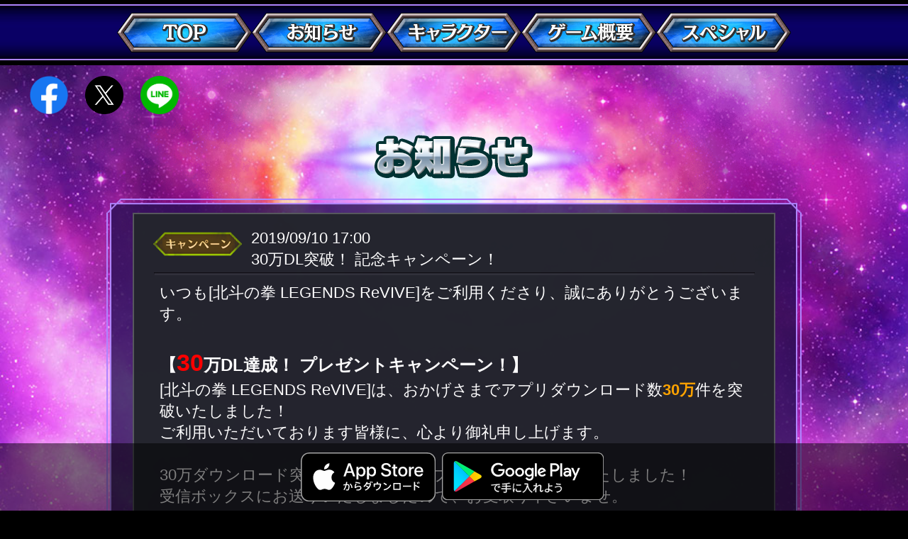

--- FILE ---
content_type: text/html
request_url: https://hokuto-revive.sega.com/info/detail/00038732h2lz.html
body_size: 4800
content:
<!DOCTYPE html>
<html lang="ja">
<head>
<!-- Google Tag Manager -->
<script>(function(w,d,s,l,i){w[l]=w[l]||[];w[l].push({'gtm.start':
new Date().getTime(),event:'gtm.js'});var f=d.getElementsByTagName(s)[0],
j=d.createElement(s),dl=l!='dataLayer'?'&l='+l:'';j.async=true;j.src=
'https://www.googletagmanager.com/gtm.js?id='+i+dl;f.parentNode.insertBefore(j,f);
})(window,document,'script','dataLayer','GTM-KZFSWS7');</script>
<!-- End Google Tag Manager -->
<meta name="viewport" content="width=device-width, initial-scale=1.0, minimum-scale=1.0, maximum-scale=1.0">
<meta http-equiv="X-UA-Compatible" content="IE=edge">
<meta http-equiv="Cache-Control" content="no-cache">
<meta http-equiv="Pragma" content="no-cache">
<meta http-equiv="Expires" content="0">
<meta name="format-detection" content="telephone=no">
<meta charset="utf-8">
<title>30万DL突破！ 記念キャンペーン！｜お知らせ｜『北斗の拳 LEGENDS ReVIVE』公式サイト！究極の"原作追体験"であの名シーンをもう一度！ </title>
<meta name="Author" content="(c)SEGA" />
<meta name="description" content="北斗の拳の名シーンを追体験できる新作スマホゲームが登場！「お前はもうプレイしている」" />
<meta name="keywords" content="北斗,北斗リバイブ,北斗の拳,ケンシロウ,ラオウ, セガ,ゲーム,sega,無料,アプリ" />
	<meta property="og:locale" content="ja_JP">
	<meta property="og:type" content="website">
	<meta property="og:title" content="究極の“原作追体験”【北斗の拳 LEGENDS ReVIVE】好評配信中！">
	<meta property="og:description" content="北斗の拳の名シーンを追体験できる新作スマホゲームが登場！「お前はもうプレイしている」https://hokuto-revive.sega.com/　#北斗リバイブ　#セガ">
<meta property="og:url" content="https://hokuto-revive.sega.com/">
	<meta property="og:site_name" content="北斗の拳 LEGENDS ReVIVE 公式サイト｜sega.com">
	<meta property="og:image" content="https://hokuto-revive.sega.com/facebook.jpg">
<link rel="shortcut icon" href="https://hokuto-revive.sega.com/favicon.ico">
<link rel="apple-touch-icon-precomposed" href="/apple-touch-icon.png" />
<link rel="stylesheet" href="/css/sanitize-custom.css" />
<link rel="stylesheet" href="../../css/colorbox.css" />
<link rel="stylesheet" href="../../css/animate.css" />
<link rel="stylesheet" href="../../css/common.css" />
<link rel="stylesheet" href="../css/info.css" />
<script src="/js/jquery-2.x.js"></script>
<script src="https://code.createjs.com/createjs-2015.11.26.min.js"></script>
<script type="text/javascript" src="../../js/common.js?upd=0829"></script>
</head>
<body id="secPage" data-compWidth="980" class="animated fadeIn">
<!-- Google Tag Manager (noscript) -->
<noscript><iframe src="https://www.googletagmanager.com/ns.html?id=GTM-KZFSWS7"
height="0" width="0" style="display:none;visibility:hidden"></iframe></noscript>
<!-- End Google Tag Manager (noscript) -->
<div id="bgScrollSp" class="bg"><img src="../../image/bg_en.png" class="bg_en">
</div>
<div id="wrapper">
<div id="wrapperInner">
<nav id="spMenuBox" style="display: none;">
<span class="hbmenuBt updatenewIconsp"><img src="/image/navsp_bt_open.png" width="200" height="190" alt="menu" class="menuOpenimg"><img src="/image/navsp_bt_close.png" width="200" height="190" alt="閉じる" class="menuCloseimg"></span>
<div class="spMenuBoxInner animated">
<div class="spMenu">
<ul><li><a href="/"><img src="/image/navsp_bt_top.png" width="500" height="80" alt="TOP"></a></li><!--
--><li><a href="/info/all/"><img src="/image/navsp_bt_info.png" width="500" height="80" alt="お知らせ"></a></li><!--
--><li class="updatenewIcon"><a href="/character.html"><img src="/image/navsp_bt_chara.png" width="500" height="80" alt="キャラクター"></a></li><!--
--><li><a href="/index.html#aLinkGamesystem"><img src="/image/navsp_bt_system.png" width="500" height="80" alt="ゲーム概要"></a></li><!--
--><li><a href="/special.html"><img src="/image/navsp_bt_special.png" width="500" height="80" alt="スペシャル"></a></li><!--
--><li class="spmenuDlbt"><a href="https://apps.apple.com/jp/app/id1461449083" target="_blank"><img src="/image/app-store-badge201808.svg" width="312" height="82" alt="App store"></a></li><!--
--><li class="spmenuDlbt"><a href="https://play.google.com/store/apps/details?id=com.sega.HokutoRevive" target="_blank"><img src="/image/google-play-badge.svg" width="312" height="82" alt="Google Play"></a></li></ul>
</div>
<!-- spMenuBoxInner --></div>
</nav>
<nav class="pcMenuBox">
<div class="pcMenuBoxInner">
<div class="pcMenu inner">
<ul><li><a href="/" class="nothovOp"><img src="/image/nav_btm_r_top.png" width="190" height="56" alt="TOP"></a></li><!--
--><li><a href="/info/all/" class="nothovOp"><img src="/image/nav_btm_r_info.png" width="190" height="56" alt="お知らせ"></a></li><!--
--><li class="updatenewIcon"><a href="/character.html" class="nothovOp"><img src="/image/nav_btm_r_chara.png" width="190" height="56" alt="キャラクター"></a></li><!--
--><li><a href="/index.html#aLinkGamesystem" class="nothovOp"><img src="/image/nav_btm_r_system.png" width="190" height="56" alt="ゲーム概要"></a></li><!--
--><li><a href="/special.html" class="nothovOp"><img src="/image/nav_btm_r_special.png" width="190" height="56" alt="スペシャル"></a></li></ul>
</div>
</div></nav>

<header id="header">
<h1 class="animated logofadeIn"><img src="../image/info_title.png" width="" height="" alt="お知らせ" class="imglogo is-posrel"></h1>
<div id="topSns"><div class="inner">
<ul class="snslist"><!--
--><li class="fbLink"><a href="http://www.facebook.com/share.php?u=https://hokuto-revive.sega.com/" onclick="window.open(this.href, 'FBwindow', 'width=650, height=450, menubar=no, toolbar=no, scrollbars=yes'); return false;"><img src="../../image/icon_fb.png" width="54" height="" alt=""></a></li><!--
--><li class="tw_link"><a href="https://twitter.com/intent/tweet?text=%E5%8C%97%E6%96%97%E3%81%AE%E6%8B%B3%E3%81%AE%E5%90%8D%E3%82%B7%E3%83%BC%E3%83%B3%E3%82%92%E8%BF%BD%E4%BD%93%E9%A8%93%E3%81%A7%E3%81%8D%E3%82%8B%E6%96%B0%E4%BD%9C%E3%82%B9%E3%83%9E%E3%83%9B%E3%82%B2%E3%83%BC%E3%83%A0%E3%81%8C%E7%99%BB%E5%A0%B4%EF%BC%81%0A%E3%80%8C%E3%81%8A%E5%89%8D%E3%81%AF%E3%82%82%E3%81%86%E3%83%97%E3%83%AC%E3%82%A4%E3%81%97%E3%81%A6%E3%81%84%E3%82%8B%E3%80%8D%0Ahttps://hokuto-revive.sega.com/%0A%23%E5%8C%97%E6%96%97%E3%83%AA%E3%83%90%E3%82%A4%E3%83%96%E3%80%80%23%E3%82%BB%E3%82%AC" target="_blank"><img src="../../image/icon_twitter.png" width="54" height="" alt=""></a></li><!--
--><li class="line_link"><a href="https://timeline.line.me/social-plugin/share?url=https://hokuto-revive.sega.com/&amp;text=%E5%8C%97%E6%96%97%E3%81%AE%E6%8B%B3%E3%81%AE%E5%90%8D%E3%82%B7%E3%83%BC%E3%83%B3%E3%82%92%E8%BF%BD%E4%BD%93%E9%A8%93%E3%81%A7%E3%81%8D%E3%82%8B%E6%96%B0%E4%BD%9C%E3%82%B9%E3%83%9E%E3%83%9B%E3%82%B2%E3%83%BC%E3%83%A0%E3%81%8C%E7%99%BB%E5%A0%B4%EF%BC%81%0A%E3%80%8C%E3%81%8A%E5%89%8D%E3%81%AF%E3%82%82%E3%81%86%E3%83%97%E3%83%AC%E3%82%A4%E3%81%97%E3%81%A6%E3%81%84%E3%82%8B%E3%80%8D%0Ahttps://hokuto-revive.sega.com/%0A%23%E5%8C%97%E6%96%97%E3%83%AA%E3%83%90%E3%82%A4%E3%83%96%E3%80%80%23%E3%82%BB%E3%82%AC" target="_blank"><img src="../../image/icon_line.png" width="54" height="" alt=""></a></li><!--
--></ul>
</div></div>
</header>

<div id="contents">
<div class="inner">
        
<section id="info" class="contBox animated startmv">
<span id="topInfo"></span>
<div class="contBoxInner">

<div class="recInfo">
<div class="recTxtbox"><div class="recTxtboxInner">
    <div class="detailTitle">
        <span class="new" title="2019年09月10日 17時00分00秒"></span>
        
<div class="infoTitlesub"><img src="../image/category_icon_campaign.png" alt="キャンペーン"></div>


        <p class="infoTitle">
            <span class="infoDay">2019/09/10 17:00</span>
            30万DL突破！ 記念キャンペーン！
        </p>
    </div>
    <div class="detailTextBox">
        <div>
	いつも[北斗の拳 LEGENDS ReVIVE]をご利用くださり、誠にありがとうございます。</div>
<div>
	&nbsp;</div>
<div>
	<strong><span style="font-size:110%;">【<span style="color:#ff0000;"><span style="font-size:140%;">30</span></span>万DL達成！ プレゼントキャンペーン！】</span></strong></div>
<div>
	[北斗の拳 LEGENDS ReVIVE]は、おかげさまでアプリダウンロード数<span style="color:#ffa500;"><strong>30万</strong></span>件を突破いたしました！</div>
<div>
	ご利用いただいております皆様に、心より御礼申し上げます。</div>
<div>
	&nbsp;</div>
<div>
	30万ダウンロード突破の記念として、プレゼントをご用意いたしました！</div>
<div>
	受信ボックスにお送りいたしましたので、お受取り下さいませ。</div>
<div>
	&nbsp;</div>
<div>
	■プレゼント内容</div>
<div>
	<strong><span style="color:#ffa500;">[30万DL記念プレゼント]</span></strong></div>
<div>
	・天星石 &times;100</div>
<div>
	・命の水[小ボトル] &times;30</div>
<div>
	・ジュドル &times;30000</div>
<div>
	&nbsp;</div>
<div>
	<span style="font-size:90%;"><span style="color:#ff0000;">[注意事項]</span></span></div>
<div>
	<span style="font-size:90%;"><span style="color:#ff0000;">※キャンペーンの内容は予告なく変更となる場合がございます。</span></span></div>
<div>
	&nbsp;</div>
<div>
	今後とも[北斗の拳 LEGENDS ReVIVE]をよろしくお願いいたします。</div>

    </div>
</div></div>
</div>
    
<div class="backBtn"><a href="../all/">記事一覧へ戻る</a></div> 
<!-- .contBoxInner --></div>
<!-- .contBox --></section>


</div>
<!-- #contents --></div>



<div class="topBtBox">
<a href="../../"><img src="../../image/bt_logo.png" class=""></a>
</div>

<footer id="footer" class="is-posrel">
<div class="imgBgTown"></div>
<div id="ftTxtBox">
<div class="inner">
<div class="ftInner">
<p class="logoCopy"><img src="/image/sega_logo_s.svg" width="156" height="54" alt="SEGA" class="segalogo"><span class="logoCopyTxt">©武論尊・原哲夫／コアミックス 1983 版権許諾証GC-218　©SEGA</span></p>
<p class="ftTxt">タイトル：北斗の拳 LEGENDS ReVIVE ／ ジャンル：伝承リバイブRPG</p>
<p class="ftTxt">Apple および Apple ロゴは米国その他の国で登録された Apple Inc. の商標です。App Store は Apple Inc. のサービスマークです。<br>Google Play は、Google LLC の商標です。</p>
<p class="ftTxt">本サイトに使用されている画像、文章、情報、音声、動画等は株式会社セガの著作権により保護されております。<br>
著作権者の許可なく複製、転載等の行為を禁止いたします。</p>
<ul class="ftInfoLink"><!--
--><li><a href="https://hokuto-revive.sega.com/webview/rule/" target="_blank">利用規約</a></li><!--
--><li><a href="https://hokuto-revive.sega.com/webview/transaction/" target="_blank">「特定商取引に関する法律」及び「資金決済に関する法律」に基づく表示</a></li><!--
--><li><a href="https://hokuto-revive.sega.com/webview/rule/userdata-external-transmission.html" target="_blank">利用者情報の外部送信に関する表示</a></li><!--
--><li><a href="https://www.sega.co.jp/privacypolicy/" target="_blank">プライバシーポリシー</a></li><!--
--><li><a href="https://faq.sega.jp/hc/ja/categories/360004210214" target="_blank">お問い合わせ</a></li><!--
--><li><a href="https://sega.jp/apps/" target="_blank">セガ製品情報サイト</a></li><!--
--><li><a href="https://www.sega.co.jp/web-accessibility/" target="_blank">ウェブアクセシビリティ方針</a></li></ul>

<div class="ftLangLink langLink"><p>言語切替：<a href="https://hokuto-revive.sega.com/en/" target="_blank">English</a>／<a href="https://hokuto-revive.sega.com/zh/" target="_blank">繁體中文</a></p></div>
</div>
</div></div>
</footer>

<div id="pageTopbt"><a href="#wrap" class="pageTopbt notsc"><img src="../../image/bt-upbt.png" width="98" height="126"></a></div>
    
<div id="btPreLink"><div class="inner">
    <ul class="ulReservLink ulReservLinkft"><li class="ulReservLinkApp"><a href="https://apps.apple.com/jp/app/北斗の拳-legends-revive-(レジェンズリバイブ)/id1461449083" target="_blank"><img src="/image/app-store-badge201808.svg" width="312" height="82" alt="App Store"></a></li><!--
--><li class="ulReservLinkAnd"><a href="https://play.google.com/store/apps/details?id=com.sega.HokutoRevive" target="_blank"><img src="/image/google-play-badge.svg" width="312" height="82" alt="GooglePlay"></a></li></ul>
</div>
<!-- btPreLink --></div>

<!--#wrapperInner--></div>
<!--#wrapper--></div>


<script type="text/javascript" src="/js/pre_atom.min.js"></script>
<script type="text/javascript" src="/js/facebookApi.js"></script>
<script type="text/javascript" src="/js/ieCheck.min.js"></script>
<script type="text/javascript" src="../../js/ga.js"></script>
<script type="text/javascript" src="../../js/changeFontSize.js"></script>
<script type="text/javascript" src="/js/jquery.colorbox.js"></script>
<script type="text/javascript" src="../../js/jquery.touchSwipe.min.js"></script>
<script type="text/javascript" src="../../js/jquery.inview.min.js"></script>
<script type="text/javascript" src="../../js/anime.js"></script>
<script>
$(function(){
	  $(window).load(function(){
		  var currentDate = new Date();
		  $('.new').each(function(){
			  var pass       // passage time
			  = 72;
			  var content    // display content
                  = '<img src="../image/new.png" width="" height="" alt="NEW">';
			  var newmarkAttr = $(this).attr('title');
			  newmarkAttr = newmarkAttr.replace(/年|月|日|時|分/g,':');
			  newmarkAttr = newmarkAttr.replace(/\s|秒.*/g,'');
			  var time = newmarkAttr.split(":");
			  var entryDate = new Date(time[0], time[1]-1, time[2], time[3], time[4], time[5]);
			  var now = (currentDate.getTime() - entryDate.getTime())/(60*60*1000); 
			  now = Math.ceil(now);
			  if(now <= pass){
				  $(this).append(content);
			  }
		  });
		  $('.newicon').each(function(){
			  var pass       // passage time
			  = 72;
			  var content2    // display content
                  = '<img src="/image/new_icon.png" width="50" height="50" alt="new" class="">';
			  var newmarkAttr = $(this).attr('title');
			  newmarkAttr = newmarkAttr.replace(/年|月|日|時|分/g,':');
			  newmarkAttr = newmarkAttr.replace(/\s|秒.*/g,'');
			  var time = newmarkAttr.split(":");
			  var entryDate = new Date(time[0], time[1]-1, time[2], time[3], time[4], time[5]);
			  var now = (currentDate.getTime() - entryDate.getTime())/(60*60*1000); 
			  now = Math.ceil(now);
			  if(now <= pass){
				  $(this).append(content2);
			  }
		  });
          
	  });
  
});
</script>
<script>
    $(function() {
        $('.sp nav#spMenuBox').fadeIn(100);
    });
</script>
</body>
</html>


--- FILE ---
content_type: text/css
request_url: https://hokuto-revive.sega.com/css/common.css
body_size: 8028
content:
@charset "UTF-8";

html {
    width: 100%;
    height: 100%;
}

body {
    position: relative;
    width: 100%;
    background-color: #000000;
    color: #ffffff;
    font-family: "メイリオ", "ＭＳ Ｐゴシック", Helvetica, sans-serif;
    font-size: 62.5%;
    line-height: 1.4;
    word-wrap: break-word;

    overflow-wrap: break-word;
}

.bg {
    position: fixed;
    top: 0;
    left: 0;
    right: 0;
    bottom: 0;
    z-index: -1;
    background-image: url("../image/bg.jpg");
    background-repeat: no-repeat;
    background-position: top center;
    background-size: cover;
    overflow: hidden;
}

.bg.bgScrollSp {
    background-size: cover;
}

.bg.bg_scrollcss {
    background-size: 120%;
}

/**/
.bg_en {
    width: 300%;
    margin-top: -30%;
    opacity: 0.8;
    animation: bgCircle 2000s infinite linear;
}

@webkit-keyframes bgCircle {
    0% {
        transform: rotate(0deg);
    }

    to {
        transform: rotate(1turn);
    }
}

@keyframes bgCircle {
    0% {
        transform: rotate(0deg);
    }

    to {
        transform: rotate(1turn);
    }
}

@media screen and (max-width:640px) {
    .bg_en {
        width: 150%;
        animation: bgCircle 300s infinite linear;
    }
}


/**/
img {
    max-width: 100%;
    height: auto;
    border-style: none;
    vertical-align: top;
}

li {
    list-style: none;
}

a {
    text-decoration: none;
}

a:link,
a:hover,
a:active {
    color: #ffffff;
}

a:visited {
    color: #ffffff;
}

a:focus {
    outline: none;
}

/*clearfix*/
.is-cf:before,
.is-cf:after {
    content: "";
    display: table;
}

.is-cf:after,
.clear {
    clear: both;
}

.is-cf::after {
    content: " ";
    clear: both;
    display: block;
    height: 0;
    line-height: 0;
    visibility: hidden;
}

.is-tc {
    text-align: center !important;
}

.is-tr {
    text-align: right !important;
}

.is-tl {
    text-align: left !important;
}

.is-posrel {
    position: relative;
}

.is-posabs {
    position: absolute;
}

.is-posfix {
    position: fixed;
}

.is-posinhe {
    position: inherit;
}

* {
    margin: 0;
    padding: 0;
}

h1,
h2,
h3,
h4 {
    margin: 0;
    padding: 0;
}

a {
    display: block;
}

.spimg {
    display: none;
}

.sp .pcimg {
    display: none;
}

.sp .spimg {
    display: block;
}

.aLink {
    display: inline-block;
    margin-top: -12%;
    padding-top: 12%;
}



/**/
#pageTopbt {
    position: fixed;
    right: 0;
    bottom: 20%;
    z-index: 900;
    max-width: 98px;
    width: 14%;
}

#joinBtbox02 {
    position: fixed;
    left: 0;
    right: 0;
    bottom: 1%;
    z-index: 200;
}

a:hover:not(.nothovOp) {
    opacity: 0.5;
    transition: 0.8s;
}

.sp a:hover:not(.nothovOp) {
    opacity: 1;
}

a img {
    width: 100%;
    height: auto;
}

.kome {
    font-size: 84%;
}

/**/
.topBannerListLi {
    width: 80%;
}

.soloBunbox {
    margin-bottom: 4%;
    padding: 3% 0;
    background: rgba(0, 0, 0, 0.5);
}

.soloBunbox .soloBun {
    max-width: 844px;
    margin: 0 auto;
}

.soloBunbox .topBan-pager {
    margin-top: 0.5%;
    margin-bottom: -2%;
    text-align: center;
}

.soloBunbox .topBan-pager li {
    display: inline-block;
    width: 36px;
    height: 38px;
}

.soloBunbox .topBan-pager li [type="button"] {
    margin: 0;
    padding: 0;
    border: none;
    border-radius: 0;
    background: none;
    -webkit-appearance: none;
    appearance: none;
    outline: none;

    -moz-appearance: none;
}

.soloBunbox .topBan-pager li [type="button"] {
    width: 100%;
    height: 100%;
    background: url(../image/soloBun_toppager_off.png) top center no-repeat;
    background-size: 100% auto;
    text-indent: 100%;
    white-space: nowrap;
    overflow: hidden;
}

.soloBunbox .topBan-pager li.slick-active [type="button"] {
    background: url(../image/soloBun_toppager_on.png) top center no-repeat;
    background-size: 100% auto;
}

@media screen and (max-width:980px) {
    .soloBunbox .soloBun {
        width: 90%;
    }
}

@media screen and (max-width:640px) {
    .soloBunbox .topBan-pager li {
        display: inline-block;
        width: 18px;
        height: 18px;
    }
}

.slider01 {
    display: none;
}

.slider01.slick-initialized {
    display: block;
}

/**/
.inner,
#joinBtbox {
    max-width: 980px;
    width: 100%;
    margin: 0 auto;
}

.joinBtbox {
    position: relative;
    z-index: 100;
}

.joinBtbox ul {
    max-width: 588px;
    width: 60%;
    margin: 0 auto;
}

.joinBtbox li {
    display: inline-block;
    max-width: 320px;
    width: 49%;
    width: 49.5%;
}

.joinBtbox li:first-child {
    margin-right: 1%;
}

.joinBtbox.is-fixed {
    position: fixed;
    top: 0;
    left: 0;
    z-index: 2;
    width: 100%;
}

/**/
#header {
    position: relative;
    text-align: center;
    overflow: hidden;
}

.kvsoloBun {
    position: absolute;
    top: 1%;
    right: 1%;
    z-index: 999;
    width: 23%;
}

.kvsoloBun02 {
    top: 1.5%;
    right: 25%;
    max-width: 240px;
    width: 17%;
}

.kvsoloBun.-clm2 {
    z-index: 999;
    display: flex;
    justify-content: flex-end;
    align-items: flex-end;
    width: 50%;
}

.sp .kvsoloBun {
    right: 16%;
    display: inline-block;
}

.sp .kvsoloBun.kvsoloBun02 {
    right: 40%;
    display: inline-block;
}

.sp .kvsoloBun.-clm2 {
    display: flex;
}

.kv-badge-1st {
    position: absolute;
    left: 50%;
    bottom: 4%;
    z-index: 190;
    max-width: 980px;
    width: 70%;
    margin: 0 auto;
    transform: translateX(-50%);
}

.kv-badge-1st .badgeimg {
    left: 50%;
    transform: translateX(-50%);
}

.kv-badge-1st .badge1stimg {
    position: relative;
    z-index: 195;
}

.kv-badge-1st .badge1stBgimg {
    position: absolute;
    left: 0;
    z-index: 190;
}

#topSns {
    position: absolute;
    top: 1%;
    left: 0;
    z-index: 100;
    max-width: 980px;
    width: 100%;
    margin: 0 auto;
    padding-top: 1%;
}

#topSns ul.snslist {
    width: 30%;
}

#topSns ul.snslist li {
    display: inline-block;
}

#topSns ul.snslist li {
    max-width: 54px;
    width: 25%;
    margin-right: 8%;
}

#topSns ul.snslist li:last-child {
    margin-right: 0;
}

#topSns ul.snslist li img {
    width: 100%;
    height: auto;
}

#header {
    position: relative;
}

#header h1 {
    position: relative;
    z-index: 50;
    width: 30%;
    margin: 17% auto 23%;
}

#header p.harfLogo {
    position: absolute;
    top: 0;
    top: 73%;
    left: 0;
    right: 0;
    bottom: 0;
    z-index: 50;
    width: 25%;
    margin: auto;
}

#header .imglogo {
    z-index: 48;
}

#header .imglogow {
    top: 0;
    left: 0;
    right: 0;
    z-index: 49;
    margin: 0 auto;
    opacity: 0.15;
}

.logoblink {
    -webkit-animation: blink 1.0s ease-in-out infinite alternate;
    -moz-animation: blink 1.0s ease-in-out infinite alternate;
    animation: blink 1.0s ease-in-out infinite alternate;
}

@-webkit-keyframes blink {
    0% {
        opacity: 0;
    }

    100% {
        opacity: 0.15;
    }
}

@-moz-keyframes blink {
    0% {
        opacity: 0;
    }

    100% {
        opacity: 0.15;
    }
}

@keyframes blink {
    0% {
        opacity: 0;
    }

    100% {
        opacity: 0.15;
    }
}


#header #animation_container,
#header #canvas {
    width: 100% !important;
    height: auto !important;
    overflow: hidden;
}

#header #animation_container {
    position: absolute;
    top: 0;
    left: 0;
    right: 0;
    z-index: 10;
    margin: 0 auto;
}

#header .kvtopTxt {
    position: absolute;
    left: 0;
    right: 0;
    bottom: 0;
    z-index: 49;
    max-width: 980px;
    margin: 0 auto;
}

@media screen and (max-width:980px) {
    #header .kvtopTxt {
        width: 100%;
    }
}

/* nav */
.sp nav.pcMenuBox,
.sp .pcMenubtFixed {
    display: none;
}

nav.pcMenuBox {
    padding: 0.5% 0;
    background: #000000;
}

nav.pcMenuBox .pcMenuBoxInner {
    padding: 0;
    border-top: 2px solid #af85fe;
    border-bottom: 2px solid #af85fe;
    background: url(../image/nav_menubg.jpg) top center repeat-x;
    background-size: auto 100%;
}

nav.pcMenuBox .pcMenu {
    padding: 0;
}

nav.pcMenuBox .pcMenu ul {
    position: relative;
    display: flex;
    width: 97%;
    margin: 0 auto;
}

nav.pcMenuBox .pcMenu li {
    display: inline-block;
    max-width: 190px;
    width: 20%;
    padding: 1% 0;
    text-align: center;
}

nav.pcMenuBox .pcMenu li a {
    position: relative;
    display: inline-block;
    background: url(../image/nav_btm_r_off.png) center center no-repeat;
    background-size: 100% auto;
}

nav.pcMenuBox .pcMenu li a:hover {
    background: url(../image/nav_btm_r_on.png) center center no-repeat;
    background-size: 100% auto;
    transition: 0.5s;
}

nav.pcMenuBox .pcMenu li.pcmenuDlbt a,
nav.pcMenuBox .pcMenu li.pcmenuDlbt a:hover {
    background: none;
}

nav.pcMenuBox .pcMenu li img {
    max-width: 190px;
    height: auto;
}

.pc nav#spMenuBox {
    display: none;
}

/*.sp nav#spMenuBox {
    position: fixed;
    width: 100%;
    z-index: 1000;
}*/
.sp nav#spMenuBox .hbmenuBt {
    position: fixed;
    top: 0;
    right: 1%;
    z-index: 1001;
    max-width: 200px;
    width: 14%;
    height: auto;
    background: url(../image/navsp_bt_menubg.png) top center no-repeat;
    background-size: 100% auto;
    cursor: pointer;
}

.sp nav#spMenuBox .hbmenuBt .menuOpenimg {
    display: block;
}

.sp nav#spMenuBox .hbmenuBt.active .menuOpenimg {
    display: none;
}

.sp nav#spMenuBox .hbmenuBt .menuCloseimg {
    display: none;
}

.sp nav#spMenuBox .hbmenuBt.active .menuCloseimg {
    display: block;
}

.sp nav#spMenuBox .hbmenuBt .newicon {
    position: absolute;
    right: 0;
    width: 30%;
    height: auto;
}

.sp nav#spMenuBox .spMenuBoxInner {
    position: fixed;
    z-index: 1000;
    display: none;
    width: 100%;
    width: 100vw;
    height: 100vh;
    background: rgba(51, 51, 51, 0.5);
    visibility: hidden;
    opacity: 0;
    transition: opacity 0.3s, visibility 0.5s;
}

.sp nav#spMenuBox .spMenuBoxInner.active {
    display: block;
    visibility: visible;
    opacity: 1;
    -webkit-animation-name: menuFade;
    -moz-animation-name: fade-in;
    animation-name: fade-in;
    -webkit-animation-duration: 0.5s;
    -moz-animation-duration: 0.5s;
    animation-duration: 0.5s;
}

.sp nav#spMenuBox .spMenuBoxInner .spMenu {
    position: relative;
    padding: 1% 0 0;
}

.sp nav#spMenuBox .spMenuBoxInner ul {
    width: 59%;
    margin: 0 auto;
    padding: 10% 2%;
    background: url(../image/spMenu_navbg.png) center center no-repeat;
    background-size: 100% auto;
    text-align: center;
}

.sp nav#spMenuBox .spMenuBoxInner ul li {
    margin-bottom: 5%;
}

.sp nav#spMenuBox ul li:last-child {
    margin-bottom: 0;
}

.sp nav#spMenuBox .spMenuBoxInner ul li.spmenuDlbt img {
    width: 47%;
    height: auto;
}

.sp nav#spMenuBox .spMenuBoxInner ul li.updatenewIcon a {
    position: relative;
}

nav.pcMenuBox .pcMenu .updatenewIcon .icon-menunew,
.sp nav#spMenuBox .spMenuBoxInner ul li.updatenewIcon .icon-menunew {
    position: absolute;
    right: 0;
    bottom: 0;
    height: auto;
}

nav.pcMenuBox .pcMenu .updatenewIcon .icon-menunew {
    max-width: 70px;
    width: 31%;
}

.sp nav#spMenuBox .spMenuBoxInner ul li.updatenewIcon .icon-menunew {
    right: 10%;
    max-width: 70px;
    width: 24%;
}

/*.sp nav#spMenuBox .spMenuBoxInner ul li:nth-child(3).updatenewIcon .icon-menunew {
    right:4%;
}
.sp nav#spMenuBox .spMenuBoxInner ul li:nth-child(5).updatenewIcon .icon-menunew {
    right:10%;
}*/
@keyframes menuFade {
    0% {
        display: none;
        opacity: 0;
    }

    1% {
        display: block;
        opacity: 0;
    }

    100% {
        display: block;
        opacity: 1;
    }
}

@-moz-keyframes menuFade {
    0% {
        display: none;
        opacity: 0;
    }

    1% {
        display: block;
        opacity: 0;
    }

    100% {
        display: block;
        opacity: 1;
    }
}

@-webkit-keyframes menuFade {
    0% {
        display: none;
        opacity: 0;
    }

    1% {
        display: block;
        opacity: 0;
    }

    100% {
        display: block;
        opacity: 1;
    }
}

/* topDL */
#topMainDLLink {
    margin: 2% 0 3%;
}

#topMainDLLink .dlLinkbox {
    position: relative;
    max-width: 644px;
    width: 67%;
    margin: 0 auto;
    text-align: center;
}

#topMainDLLink .dlLinkbox .ulReservLinkMain {
    position: absolute;
    left: 0;
    right: 0;
    bottom: 16%;
    max-width: 550px;
    width: 90%;
    margin: 0 auto;
}

#topMainDLLink .dlLinkbox .ulReservLinkMain.ulReservLink li:first-child {
    margin-right: 8%;
}

#topMainDLLink .dlLinkbox .ulReservLinkMain.ulReservLink li.ulReservLinkApp {
    width: 46%;
    text-align: right;
}

#topMainDLLink .dlLinkbox .ulReservLinkMain.ulReservLink li.ulReservLinkAnd {
    width: 46%;
    text-align: left;
}

#topMainDLLink .dlLinkbox .ulReservLinkMain.ulReservLink li img {
    width: auto;
    max-height: 84px;
}

#topMainDLLink .dlLinkbox .ulReservLinkMain.ulReservLink li.ulReservLinkApp img {
    width: 82%;
}

#topMainDLLink .dlLinkbox .ulReservLinkMain.ulReservLink li.ulReservLinkAnd img {
    width: 100%;
}

@media screen and (min-width:980px) {
    #topMainDLLink .dlLinkbox .ulReservLinkMain.ulReservLink li:first-child {
        margin-right: 44px;
    }
}

/* topBan20200902 */
#topMovie .topbanbox {
    position: relative;
    max-width: 844px;
    width: 87%;
    margin: 0 auto;
}

/* topMovie */
#topMovie {
    margin-bottom: 4%;
}

#topMovie .topMoviebox {
    position: relative;
    max-width: 844px;
    width: 87%;
    margin: 0 auto;
    background: url(../image/bg_topMovie.jpg) top center no-repeat;
    background-size: 100% auto;
}

#topMovie .topMoviebox .topMovieboxInner {
    padding: 2%;
}

#topMovie .topMovieTitle {
    position: absolute;
    top: 50%;
    right: 0;
    z-index: 100;
    max-width: 578px;
    width: 69%;
    margin: 0 auto;
    -webkit-transform: translateY(-50%);
    transform: translateY(-50%);
    pointer-events: none;
}

#topMovie .topMoviebox .topMovieLink {
    position: relative;
    z-index: 50;
    max-width: 361px;
    width: 45%;
}

/* youtube */
#youtube-movie {
    position: relative;
    width: 100%;
    margin: 0 auto;
    overflow: hidden;
}

#youtube-movie-content {
    position: relative;
    width: 100%;
    padding-top: 48%;
}

.sp #youtube-movie-content {
    padding-top: 48%;
}

#youtube-movie-content #plyaer {
    pointer-events: none;
}

#youtube-movie-content iframe {
    position: absolute;
    top: 0;
    left: 0;
    width: 100% !important;
    height: 100% !important;
    pointer-events: none;
}

.sp #player {
    display: none;
}

/* special-banner */

.special-banner {
    position: relative;
    max-width: 844px;
    width: 87%;
    margin: 0 auto 4% auto;
}

/* topPre */
#topPre .inner {
    position: relative;
}

#topPre .img_clearicon {
    position: absolute;
    left: 1.5%;
    max-width: 140px;
    width: 15%;
    opacity: 0;
}

/* 60万突破以降に更新する部分start*/
#topPre .img_clearicon.clear5m {
    top: 10%;
}

#topPre .img_clearicon.clear10m {
    top: 19%;
}

#topPre .img_clearicon.clear20m {
    top: 28%;
}

#topPre .img_clearicon.clear30m {
    top: 38%;
}

#topPre .img_clearicon.clear40m {
    top: 47%;
}

#topPre .img_clearicon.clear50m {
    top: 56%;
}

#topPre .img_clearicon.clear60m {
    top: 66%;
}

#topPre .img_clearicon.clear70m {
    top: 76%;
}

#topPre .img_clearicon.clear80m {
    top: 86%;
}

#topPre .img_clearicon.clear90m {
    top: 69.5%;
    left: 54%;
    max-width: 280px;
    width: 20%;
}

/* 60万突破以降に更新する部分end*/

#topPreLink h2 {
    margin-bottom: 2%;
}

#topPreLink,
#subPreLink {
    margin: 1% 0 5%;
    text-align: center;
}

#subPreLink h2 img {
    max-width: 620px;
    width: 64%;
}

#subPreLink .pre_ban {
    margin: 2% 0 3%;
}

#subPreLink .pre_ban a {
    display: block;
}

#subPreLink .pre_ban img {
    max-width: 860px;
    width: 89%;
}

#topPreLink .preAttlink {
    max-width: 340px;
    width: 35%;
    margin: 3% auto 0;
}

.ulTopPreLink {
    margin: 0 1%;
    text-align: center;
}

.ulTopPreLink.ulTopPreLinkft {
    margin: 0 18%;
    text-align: center;
}

.ulTopPreLink li {
    display: inline-block;
    width: calc(100% / 3);
    text-align: center;
}

.ulTopPreLink.ulTopPreLinkft li {
    width: calc(100% / 2);
}

*::-ms-backdrop,
.ulTopPreLink li {
    width: 33.33%;
    /* IE11 */
}

*::-ms-backdrop,
.ulTopPreLink.ulTopPreLinkft li {
    width: 50.00%;
    /* IE11 */
}

.ulTopPreLink li img {
    max-width: 312px;
    height: auto;
}

.sp .ulTopPreLink {
    width: 88%;
    margin: 0 auto;
}

.sp .ulTopPreLink li {
    display: inline-block;
    width: calc(100% / 4);
}

.sp .ulTopPreLink.ulTopPreLinkft li {
    width: calc(100% / 4);
}

.sp .ulTopPreLink li img {
    max-width: 168px;
    height: auto;
}


.ulTopPreLink li.preBtli.preBtlitop10.and-only {
    display: none;
}

.os-and .ulTopPreLink li.preBtli.preBtlitop10.ios-only {
    display: none;
}

.os-and .ulTopPreLink li.preBtli.preBtlitop10.and-only {
    display: inline-block;
}

.ulReservLink {
    display: flex;
    width: 44%;
    margin: 0 auto;
}

.ulReservLink li {
    display: inline-block;
    width: 48%;
    text-align: center;
    vertical-align: top;
}

.ulReservLink li.ulReservLinkApp {
    width: 44%;
}

.ulReservLink li.ulReservLinkAnd {
    width: 53%;
}

.ulReservLink li:first-child {
    margin-right: 2%;
}

@media screen and (max-width:414px) {
    .sp .ulTopPreLink {
        width: 60%;
    }

    .sp .ulTopPreLink li {
        width: calc(100% / 3);
    }

    .sp .ulReservLink {
        width: 70%;
    }
}

#btPreLink {
    position: fixed;
    left: 0;
    right: 0;
    bottom: 0;
    z-index: 200;
    padding: 1% 0;
    background: rgba(0, 0, 0, 0.5);
}

.sp #btPreLink {
    padding: 2% 0;
}

#btPreLink .btPreLink {
    width: 980px;
}

.pcMenuBoxFixed {
    position: fixed;
    top: 0;
    z-index: 9998;
    width: 100%;
}

.preLinksub .preTitlem {
    margin-bottom: 2%;
}

/* topStory */
#topStory {
    margin-bottom: 6%;
    text-align: center;
}

/* topGamesystem */
#topGamesystem .slick-arrow,
.soloBunbox .slick-arrow {
    position: absolute;
    top: 0;
    bottom: 0;
    z-index: 15;
    max-width: 54px;
    width: 6%;
    height: auto;
    margin: auto;
    cursor: pointer;
}

#topGamesystem .slick-arrow,
.soloBunbox .slick-arrow {
    top: 50%;
}

#topCharacter .slick-prev {
    left: 0;
}

#topCharacter .slick-next {
    right: 0;
}

#topGamesystem .slick-prev {
    left: 50%;
    transform: translateY(-200%) translateX(-900%);
}

#topGamesystem .slick-next {
    right: 50%;
    transform: translateY(-200%) translateX(900%);
}

.soloBunbox .slick-prev {
    left: 50%;
    transform: translateY(-65%) translateX(-860%);
}

.soloBunbox .slick-next {
    right: 50%;
    transform: translateY(-65%) translateX(860%);
}

@media screen and (max-width:980px) {
    #topGamesystem .slick-prev {
        transform: translateY(-160%) translateX(-760%);
    }

    #topGamesystem .slick-next {
        transform: translateY(-160%) translateX(760%);
    }

    .soloBunbox .slick-prev {
        transform: translateY(-60%) translateX(-710%);
    }

    .soloBunbox .slick-next {
        transform: translateY(-60%) translateX(710%);
    }
}

@media screen and (max-width:640px) {
    .soloBunbox .slick-prev {
        transform: translateY(-50%) translateX(-710%);
    }

    .soloBunbox .slick-next {
        transform: translateY(-50%) translateX(710%);
    }
}

.topCharaDetailBox {
    padding: 0 3%;
}

#cboxClose,
#cboxNext,
#cboxPrevious {
    z-index: 10;
}

#topGamesystem {
    margin-top: 6%;
    background: url(../image/topsystem_bg.jpg) top center no-repeat #271d14;
    background-size: auto 100%;
}

#topGamesystem h2 {
    margin-bottom: 4%;
}

.topGsystemDetailbox img {
    display: inline-block;
}

.topGsystemDetailbox {
    position: relative;
    text-align: center;
}

.topGsystemDetailbox .topSystemTitle {
    position: absolute;
    right: -7%;
    z-index: 10;
    text-align: right;
}

#topGsystem01.topGsystemDetailbox .topSystemTitle {
    bottom: 16%;
    max-width: 574px;
    width: 70%;
}

#topGsystem02.topGsystemDetailbox .topSystemTitle {
    bottom: 17%;
    max-width: 855px;
    width: 78%;
}

#topGsystem03.topGsystemDetailbox .topSystemTitle {
    bottom: 17%;
    max-width: 364px;
    width: 43%;
}

#topGsystem04.topGsystemDetailbox .topSystemTitle {
    bottom: 28%;
    max-width: 686px;
    width: 80%;
}

.topGsystemDetailbox .topSystemSSbox {
    background: #000000;
}

.topGsystemDetailbox .topSystemSSbox a {
    display: inline-block;
}

.topGsystemDetailbox .topSystemTxt {
    max-width: 855px;
    width: 100%;
    margin: 5% auto 0;
    text-align: center;
}

#topGamesystem .slick-slide:not(.slick-center) .topSystemSSbox img {
    opacity: 0.7;
}

#topGamesystem .slick-slide:not(.slick-center) .topSystemTitle,
#topGamesystem .slick-slide:not(.slick-center) .topSystemTxt,
#topGamesystem .slick-slide.slick-center .topSystemTxt {
    opacity: 0;
}

#topGamesystem .slick-slide.slick-center .topSystemTitle {
    -webkit-animation-name: ma;
    animation-name: ma;
    -webkit-animation-duration: 0.7s;
    -ms-animation-duration: 0.7s;
    animation-duration: 0.7s;
    -webkit-animation-delay: 0.5s;
    -ms-animation-delay: 0.5s;
    animation-delay: 0.5s;
    -webkit-animation-fill-mode: both;
    -ms-animation-fill-mode: both;
    animation-fill-mode: both;
}

#topGamesystem .slick-slide.slick-center .topSystemTxt {
    -webkit-animation-name: in;
    -ms-animation-name: in;
    animation-name: in;
    -webkit-animation-duration: 1.5s;
    -ms-animation-duration: 1.5s;
    animation-duration: 1.5s;
    -webkit-animation-delay: 0.9s;
    -ms-animation-delay: 0.9s;
    animation-delay: 0.9s;
    -webkit-animation-fill-mode: both;
    -ms-animation-fill-mode: both;
    animation-fill-mode: both;
}

@media screen and (max-width:980px) {
    #topGsystem01.topGsystemDetailbox .topSystemTitle {
        top: 56%;
        right: -7%;
        width: 66%;
    }

    #topGsystem02.topGsystemDetailbox .topSystemTitle {
        top: 60%;
        right: -8.5%;
        width: 80%;
    }

    #topGsystem03.topGsystemDetailbox .topSystemTitle {
        top: 63%;
        right: -09.0%;
        width: 45%;
    }

    #topGsystem04.topGsystemDetailbox .topSystemTitle {
        top: 51%;
        right: -9.0%;
        width: 82%;
    }

    #topGamesystem h2 {
        margin-bottom: 1.5%;
    }
}

#systemMovie #video {
    max-width: 100%;
    height: auto;
}

/**/
.contBox {
    position: relative;
}

.contBox::before {
    content: "";
    position: absolute;
    top: 0;
    left: 0;
    right: 0;
    z-index: 1;
    display: block;
    width: 100%;
    margin-top: -2%;
    padding: 1% 0;
    background: url(../image/flame_tp.png) top center no-repeat;
    background-size: 100%;
}

.pc .deviceLayout .contBox::before {
    margin-top: -5%;
    padding: 2.5% 0;
    background: url(../image/flame_stp.png) top center no-repeat;
    background-size: 100%;
}

.contBox::after {
    content: "";
    position: absolute;
    left: 0;
    right: 0;
    bottom: 0;
    z-index: 1;
    display: block;
    width: 100%;
    margin-bottom: -2%;
    padding: 1% 0;
    background: url(../image/flame_bt.png) bottom center no-repeat;
    background-size: 100%;
}

.pc .deviceLayout .contBox::after {
    margin-bottom: -4.42%;
    padding: 2.2% 0;
    background: url(../image/flame_sbt.png) bottom center no-repeat;
    background-size: 100%;
}

.contBoxInner {
    position: relative;
    z-index: 10;
    padding: 0 3.8% 2%;
    background: url(../image/flame_ct.png) top center repeat-y;
    background-size: 100%;
}

.pc #contBox02 .contBoxInner {
    padding-bottom: 12%;
}

@media screen and (min-width:980px) {
    .pc #contBox02 .contBoxInner {
        padding-bottom: 64px;
    }
}

.pc .deviceLayout .contBoxInner {
    background: url(../image/flame_sct.png) top center repeat-y;
    background-size: 100%;
}

#contBox01,
#secPage.specialPage #contBox02,
#secPage.specialPage #contBox03,
#secPage.specialPage #contBox06,
#secPage.specialPage #contBox07 {
    margin: 2% 0 8%;
    font-size: 2.6rem;
}

@media screen and (max-width:640px) {
    #contBox01 {
        font-size: 3.0rem;
    }
}

.contBox h2 {
    max-width: 904px;
    width: 100%;
    margin: 0 auto 2%;
}

.contBox .int_txt {
    line-height: 1.6;
}

@media screen and (max-width:640px) {
    .contBox .int_txt {
        font-size: 3.4rem;
    }
}


.specialPage #contBox03 .imgBox {
    max-width: 500px;
    width: 30%;
    margin: 0 auto 5%;
}

/*
#contBox01 .author_image {
    float:left;
    width: 18.2%;
    max-width: 167px;
    margin-right: 3%;
}
#contBox01 .author_image .img_sign {
    display: inline-block;
    padding-top: 10%;
}
#contBox01 .messageTxt {
    overflow: hidden;
    width: 78.8%;
}
#contBox01 .messageTxt .signTxt {
    text-align: right;
    margin-top: 2%;
}
*/

.signTxt {
    max-width: 755px;
    width: 80%;
    margin: 0 auto;
    text-align: center;
}

/*
@media screen and (max-width:768px) {
    .signTxt {
        width: 57%;
    }
}
*/

/**/
#contBox02 {
    font-size: 3.0rem;
}

#contBox03 h4 {
    text-align: center;
}

.sp #contBox02 h4 img,
.sp #contBox03 h4 img {
    width: 100%;
    margin: 0 auto 1%;
}

#contBox02 .recTxtbox,
#contBox03 .recTxtbox {
    height: 20%;
    height: 280px;
    border: 2px solid #b086ff;
    background: #330033;
    font-size: 2.2rem;
    overflow-y: scroll;
    -webkit-overflow-scrolling: touch;
    -webkit-transform: translateZ(0);

    overflow-scrolling: touch;
}

#contBox03 .recTxtbox {
    border: 2px solid #57595e;
    background: #25262f;
    font-size: 1.4rem;
}

.sp #contBox03 .recTxtbox {
    font-size: 2.0rem;
}

@media screen and (min-width:980px) {

    #contBox03 .recTxtbox,
    #contBox02 .recTxtbox {
        max-height: 400px;
    }
}

#contBox02 .rec_device .recTxtbox {
    overflow-y: auto;
}

.recTxtboxInner {
    padding: 3%;
}

.rec_device .recTxtbox .kome {
    margin-top: 3%;
}

.recTwitter .recTxtboxInner {
    padding: 3%;
    text-align: center;
}

.recTwitter #twitter-widget-0 {
    width: 100% !important;
    width: 100vw !important;
}

.recInfo .linkNewlist {
    margin-top: 2%;
    font-size: 2.0rem;
    font-weight: bold;
    text-align: right;
}

.sp .recInfo .linkNewlist {
    font-size: 3.0rem;
}

.recInfo .linkNewlist span {
    display: inline-block;
    background: url(../image/link_arrowimg.png) center left no-repeat;
}

.recInfo .linkNewlist span a {
    display: block;
    padding: 5% 0 5% 1.5em;
    text-decoration: underline;
}

@media screen and (max-width:980px) {
    .recInfo .linkNewlist span {
        background-size: 12% auto;
    }

    .recInfo .linkNewlist span a {
        padding-top: 2.5%;
    }
}

#contBox02 .rec_about {
    text-align: center;
}

#contBox02 .rec_about dl {
    margin-top: 8%;
    margin-bottom: 5%;
}

#contBox02 .rec_about dt.rec_about-testperiod {
    margin-bottom: 2%;
}

#contBox02 .rec_about dd.rec_about-period {
    margin-bottom: 4%;
}

#contBox02 .rec_notes,
#contBox02 .rec_device {
    margin-top: 8%;
}

#contBox02 .recTwitter {
    margin-top: 8%;
    font-size: 1.2rem;
}

.pc .deviceLayout #contBox02 .recTwitter {
    margin-top: 0;
}

#contBox06 .imgPhoto {
    max-width: 300px;
    width: 30%;
    margin: 5% auto 0;
    text-align: center;
}

/* info&twitter */

.pc #twoffDevice .contBox {
    float: right;
    width: 49%;
}

.pc #twoffDevice #contBox03 {
    margin-left: 2%;
}

.recInfo .infoList {
    width: 100%;
}

.recInfo .infoList li a,
.recInfo .infoList .infoTitlesub {
    display: block;
    width: 100%;
}

.recInfo .infoList .imgInfoCate {
    float: left;
    max-width: 80px;
    width: 20%;
    height: auto;
}

.recInfo .infoList .infoDay {
    float: right;
    padding-top: 1.5%;
}

.recInfo .infoList .infoTitle {
    padding-left: 0.6em;
}

.recInfo .infoList li {
    position: relative;
    padding: 2% 0;
    background: url(../image/infoList_lineimg.gif) bottom center no-repeat;
    background-size: 64% auto;
}

.pc .deviceLayout .recInfo .infoList li {
    background-size: 100% auto;
}

.recInfo .infoList .new {
    position: absolute;
    top: -10%;
    left: -3%;
    z-index: 100;
    width: 12%;
}

@media screen and (max-width:640px) {
    .sp .recInfo .infoList .imgInfoCate {
        width: 15%;
    }

    .recInfo .infoList .new {
        width: 9%;
    }
}


/**/
.ftApptxtBox {
    margin-top: 5%;
}

.ftApptxtBox .ftApptxt {
    position: relative;
    max-width: 748px;
    margin: 0 auto;
}

.ftapptxtimg {
    position: relative;
    z-index: 50;
}

.ftApptxtInner {
    position: absolute;
    top: 50%;
    left: 0;
    right: 0;
    z-index: 100;
    width: 92%;
    margin: 0 auto;
    -webkit-transform: translateY(-50%);
    transform: translateY(-50%);
}

.ftApptxtInner .ftAppicon {
    float: left;
    max-width: 192px;
    width: 24%;
    margin-right: 3%;
}

.ftApptxtInner .ftApptxtdetail {
    font-size: 2.0rem;
    overflow: hidden;
}

.pc .ftApptxtInner .ftApptxtdetail li {
    margin-bottom: 1%;
}

.ftApptxtInner .ftApptxtdetail li span.ftApptxtdetailTitle {
    display: inline-block;
    width: 4.5em;
}

li.ftApptxtDLbt {
    margin-top: 2%;
}

li.ftApptxtDLbt a {
    display: inline-block;
}

li.ftApptxtDLbt a.ftApptxtdetailApp {
    max-width: 150px;
    width: 32%;
    margin-right: 2%;
}

li.ftApptxtDLbt a.ftApptxtdetailAnd {
    max-width: 186px;
    width: 38%;
}

@media screen and (max-width:980px) {
    .ftApptxtInner .ftApptxtdetail {
        font-size: 2.4rem;
    }
}

@media screen and (max-width:640px) {
    .ftApptxtInner .ftApptxtdetail {
        font-size: 2.6rem;
    }
}

@media screen and (max-width:414px) {
    .ftApptxtInner .ftApptxtdetail {
        font-size: 2.8rem;
    }
}

.ftBannerList .ftBannerListul {
    width: 71%;
    margin: 5% auto 0;
    text-align: center;
}

.ftBannerList .ftBannerListul li {
    display: inline-block;
    width: 46%;
}

.ftBannerList .ftBannerListul li:first-child {
    margin-right: 8%;
}

.ftBannerList .ftBannerListul li:last-child {
    margin-right: 0;
}

/**/
#footer {
    width: 100%;
    margin: 9% auto 0;
    font-size: 1.8rem;
}

@media screen and (max-width:640px) {
    #footer {
        font-size: 2.4rem;
    }
}

.imgBgTown {
    margin-bottom: -0.5%;
    padding: 20% 0 0;
    background: url(../image/gt_bgtown.png) bottom center no-repeat;
    background-size: 200% auto;
}

#ftTxtBox {
    width: 100%;
    background: #333333;
}

.ftInner {
    padding: 2% 2.5% 20%;
}

.logoCopy {
    margin-bottom: 2.5%;
}

.segalogo {
    max-width: 156px;
    width: 16%;
    margin: 0 2.5% 0 0;
}

.logoCopyTxt {
    display: inline-block;
    padding-top: 3.5%;
}

.ftInfoLink {
    margin-top: 3%;
}

.ftInfoLink li {
    display: inline-block;
    margin-right: 1em;
}

.ftInfoLink li:last-child {
    margin: 0;
}

.ftInfoLink li a {
    text-decoration: underline;
}

.langLink {
    display: inline-block;
    margin: 1.5% 0 0;
    padding: 0.5%;
    border: 1px solid #ffffff;
    background: rgba(0, 0, 0, 0.5);
}

.langLink a {
    display: inline-block;
    text-decoration: underline;
}

@media screen and (min-width:980px) {
    #footer {
        font-size: 1.4rem;
    }

    .imgBgTown {
        padding: 200px 0 0;
        background-size: auto;
    }

    .logoCopyTxt {
        padding-top: 4%;
    }
}

@media screen and (max-width:640px) {
    .segalogo {
        width: 22%;
    }
}

@media screen and (max-width:979px) {
    .ftInfoLink li {
        margin-bottom: 0.5em;
    }
}


/* law */
body#cbt_law {
    background: #000000;
}

body#cbt_law #wrapper {
    padding: 5% 0;
    font-size: 1.8rem;
}

body#cbt_law .contentBox p {
    padding: 0 2%;
    font-size: 2.0rem;
}

body#cbt_law #footer .imgBgTown {
    display: none;
}

body#cbt_law #footer,
body#cbt_law #footer p {
    font-size: 1.4rem;
}

/* otherTemp */
body.otherTemp {
    padding-top: 15%;
    font-size: 14px;
    text-align: center;
}

body.otherTemp h1 {
    margin-bottom: 5%;
    font-size: 30px;
}

body.otherTemp p {
    font-size: 18px;
}

body.otherTemp #footer {
    background: none;
    text-align: left;
}

body.otherTemp .b_link {
    margin-top: 5%;
}

body.otherTemp .b_link .text {
    margin-bottom: 1%;
}

body.otherTemp .b_link .text:last-child {
    margin-bottom: 0;
}

body.otherTemp .b_link .text a {
    text-decoration: underline;
}

body.otherTemp #footer,
body.otherTemp #footer p,
body#cbt_law #footer,
body#cbt_law #footer p {
    font-size: 14px;
}

body#cbt_law #footer #ftTxtBox,
body.otherTemp .imgBgTown,
body.otherTemp #footer #ftTxtBox {
    background: none;
}

body#cbt_law #footer .ftInner,
body.otherTemp #footer .ftInner {
    padding-bottom: 2%;
}

/* anime */
.contBox,
#topPre,
#topPreLink,
#topGamesystem,
#topMovie,
#topBanner,
#topMainDLLink {
    opacity: 0;
}

@-webkit-keyframes bigSmall {
    0% {
        transform: scale(2);
        opacity: 0;
    }

    to {
        transform: scale(1);
        opacity: 1;
    }
}

@keyframes bigSmall {
    0% {
        transform: scale(4);
        opacity: 0;
    }

    to {
        transform: scale(1);
        opacity: 1;
    }
}

.bigSmall {
    -webkit-animation-name: bigSmall;
    animation-name: bigSmall;
}

@-webkit-keyframes in {
    from {
        opacity: 0;
    }

    to {
        opacity: 1;
    }
}

@keyframes in {
    from {
        opacity: 0;
    }

    to {
        opacity: 1;
    }
}

.mas {
    -webkit-animation-name: mas;
    -ms-animation-name: mas;
    animation-name: mas;
    -webkit-animation-duration: 0.5s;
    -ms-animation-duration: 0.5s;
    animation-duration: 0.5s;
    -webkit-animation-delay: 0.4s;
    -ms-animation-delay: 0.4s;
    animation-delay: 0.4s;
    -webkit-animation-fill-mode: both;
    -ms-animation-fill-mode: both;
    animation-fill-mode: both;
}

@-webkit-keyframes mas {
    0% {
        -webkit-transform: scale(2.0);
        transform: scale(2.0);
        -webkit-transform-origin: center;
        transform-origin: center;
        opacity: 0;
        ;
    }


    to {
        -webkit-transform: scale(1);
        transform: scale(1);
        opacity: 1;
        ;
    }
}

@keyframes mas {
    0% {
        transform: scale(2.0);
        transform-origin: center;
        opacity: 0;
        ;
    }


    to {
        transform: scale(1);
        opacity: 1;
        ;
    }
}

@-webkit-keyframes ma {
    0% {
        -webkit-transform: scale(2.5);
        transform: scale(2.5);
        opacity: 0;
    }


    to {
        -webkit-transform: scale(1);
        transform: scale(1);
        opacity: 1;
        ;
    }
}

@keyframes ma {
    0% {
        transform: scale(2.5);
        opacity: 0;
    }


    to {
        transform: scale(1);
        opacity: 1;
        ;
    }
}

/* secPage ------------------------------------------ */
#secPage #header h1 {
    max-width: 660px;
    width: 69%;
    margin: 7% auto 3%;
}

.sp #secPage #header h1 {
    margin-top: 10%;
}

#secPage .topBtBox {
    max-width: 320px;
    width: 33%;
    margin: 5% auto 0;
}

/* System */
#secPage #topPreLink,
.ssBox {
    opacity: 0;
}

.ssBox:not(last-child) {
    margin-bottom: 10%;
}

.ssBox .ssFigureImg {
    display: inline-block;
    margin: 3% 0;
}

@media screen and (min-width:980px) {
    #secPage #header h1 {
        width: 660px;
    }
}

/* character */
#secPage.charaPage #topCharacter {
    margin-bottom: 5%;
}

#secPage.charaPage .topCharaDetailWrap {
    margin-bottom: 1%;
}

#topCharacter .chara-thumbs {
    width: 86%;
    margin: 0 auto;
    padding: 1.4% 0;
    font-size: 0;
    text-align: center;
}

#topCharacter .chara-thumbs li {
    display: inline-block;
    width: 15.0%;
    font-size: initial;
}

#topCharacter .chara-thumbs li .icon-menunew {
    position: absolute;
    right: 0;
    bottom: 0;
    z-index: 60;
    width: 55%;
}

#topCharacter .chara-thumbs li .icon-menunew img {
    max-width: 102px;
    height: auto;
}

/*追加hover*/
#topCharacter .chara-thumbs li a:hover {
    opacity: 1;
}

#topCharacter .chara-thumbs li a {
    position: relative;
}

#topCharacter .chara-thumbs li a img {
    position: relative;
    z-index: 10;
}

.pc #topCharacter .chara-thumbs li a:hover img {
    opacity: 0.5;
    transition: 0.8s;
}

#topCharacter .chara-thumbs li a:hover img.iconCursor {
    opacity: 1;
}

#topCharacter .chara-thumbs li a img.iconCursor {
    position: absolute;
    top: 0;
    left: 0;
    right: 0;
    bottom: 0;
    z-index: 50;
    display: none;
    width: 100%;
    height: auto;
    margin: 0 auto;
}

#topCharacter .chara-thumbs li a.active img.iconCursor {
    display: block;
}

/*追加hoverEnd*/

#topCharacter .chara-thumbs li img {
    width: 100%;
    height: auto;
}

#topCharacter .chara-thumbs li span {
    cursor: pointer;
}

#topCharacter .charaVis {
    position: relative;
    display: inline-block;
}

#topCharacter .charaVis .charaPopLink {
    position: absolute;
    top: 0;
    right: 0;
    max-width: 200px;
    width: 22%;
    height: auto;
}

#topCharacter .charaVis .charaPopLink img {
    width: 100%;
    height: auto;
}

.pc #topCharacter .chara-thumbs.chara-thumbs01 li:nth-of-type(6n) {
    margin-right: 0;
}

.pc #topCharacter .chara-thumbs.chara-thumbs01 li:nth-of-type(n+25) {
    margin-bottom: 0;
}

#topCharacter .chara-thumbs.chara-thumbs02 li {
    width: 12.4%;
    width: calc(100% / 8);
}

.pc #topCharacter .chara-thumbs.chara-thumbs02 li:nth-of-type(8n) {
    margin-right: 0;
}

.pc #topCharacter .chara-thumbs.chara-thumbs02 li:nth-last-of-type(-n+8) {
    margin-bottom: 0;
}

.sp #topCharacter .chara-thumbs li {
    width: 16.5%;
    width: calc(100% / 6);
}

.sp #topCharacter .chara-thumbs li:nth-of-type(6n) {
    margin-right: 0;
}

.sp #topCharacter .chara-thumbs li:nth-of-type(n+25) {
    margin-bottom: 0;
}

.sp #topCharacter .chara-thumbs li.pcimg {
    display: none;
}

.pc #topCharacter .chara-thumbs li.spimg {
    display: none;
}

@media screen and (min-width:980px) {
    #secPage.charaPage #header h1 {
        width: 660px;
    }
}

/* cbtReport ------------------------------------------ */
#secPage.cbtrpPage .maiCont {
    margin-bottom: 7%;
}

#secPage.cbtrpPage #header h1 {
    margin-bottom: 3%;
}

.cbtrpPage .contBoxInner {
    padding: 2% 3.05%;
}

.cbtrpPage .introBox {
    margin-bottom: 5%;
}

#secPage.cbtrpPage #contBox01,
#secPage.cbtrpPage #contBox02,
#secPage.cbtrpPage #contBox03 {
    font-size: 2.2rem;
}

.pc .cbtrpPage #contBox02 .contBoxInner {
    padding-bottom: 5%;
}

@media screen and (min-width:980px) {
    .pc .cbtrpPage #contBox02 .contBoxInner {
        padding-bottom: 5px;
    }
}

.cbtrpPage #contBox01 {
    margin-bottom: 3%;
}

.cbtrpPage #contBox02 {
    margin-bottom: 7%;
}

#secPage.cbtrpPage #header h1 {
    max-width: 620px;
}

.cbtrpPage h2 {
    margin: 1% 0 3%;
}

.cbtrpPage h3 {
    max-width: 904px;
    width: 100%;
    margin: 0 auto;
    margin-bottom: 4%;
}

.cbtrpPage .graphTitle {
    margin-bottom: 2%;
}

.cbtrpPage .resultBox .valueGraph ol {
    max-width: 905px;
    width: 100%;
    margin: 0 auto;
}

.cbtrpPage .resultBox .messageTxt {
    margin: 3% 0 6%;
    padding: 2%;
    border: 1px solid #57595e;
    background: #25262f;
}

.cbtrpPage .resultBox .messageTxt .mesTitle {
    margin-bottom: 3%;
    font-weight: bold;
    text-align: center;
}

.cbtrpPage .valueBox.valueBox02 dt {
    margin: 5% 0 3%;
    font-size: 130%;
    font-weight: bold;
}

.cbtrpPage .valueBox.valueBox02 dd img {
    max-width: 620px;
    width: 100%;
}

.cbtrpPage .valueBox.valueBox02 dd figure {
    text-align: center;
}

.cbtrpPage .valueBox.valueBox02 dd figcaption {
    margin-top: 3%;
    text-align: left;
}

.cbtrpPage .valueBox.valueBox02 dd p {
    text-align: left;
}

.cbtrpPage .valueBox.valueBox03 dl {
    margin-top: 2%;
}

.cbtrpPage #subPreLink {
    position: relative;
    z-index: 50;
    margin-bottom: -15%;
}

.cbtrpPage .endBox .txtLink {
    max-width: 474px;
    width: 52%;
    margin: 3.5% auto 0;
}

#secPage.cbtrpPage #contBox03 .messageTxt {
    padding-bottom: 2%;
}

@media screen and (max-width:640px) {

    #secPage.cbtrpPage #contBox01,
    #secPage.cbtrpPage #contBox02,
    #secPage.cbtrpPage #contBox03 {
        font-size: 2.6rem;
    }

    .cbtrpPage .valueBox.valueBox02 dt {
        font-size: 120%;
    }
}

#secPage.cbtrpPage .contBox {
    opacity: 1;
}

#secPage.cbtrpPage #contBox03.contBox,
#secPage.cbtrpPage .valueBox.valueBox02 dt,
#secPage.cbtrpPage .valueBox.valueBox02 dd,
#secPage.cbtrpPage .messageTxt,
#secPage.cbtrpPage .resultBoxinGraph,
#secPage.cbtrpPage .resultBoxinGraphUp {
    opacity: 0;
}

/* special ------------------------------------------ */
#secPage.specialPage .messageTxt {
    position: relative;
}

#secPage.specialPage .messageTxt .messageTxt-end {
    display: block;
    padding-bottom: 1em;
    text-align: right;
}

#secPage.specialPage .interTxt {
    margin-bottom: 3%;
}

#secPage.specialPage .interTxtviewee,
#secPage.specialPage .interTxtvieweesign {
    font-weight: bold;
}

#secPage.specialPage .intervieweeImg {
    padding: 3% 0 0;
}

#secPage.specialPage .interTxtRight {
    padding-left: 40%;
}

#secPage.specialPage .intervieweeImg {
    position: absolute;
    left: 0;
    bottom: -8%;
    width: 36%;
}

.sp #secPage.specialPage .intervieweeImg {
    left: 1%;
    bottom: -3%;
    width: 33%;
}

@media screen and (max-width:350px) {
    .sp #secPage.specialPage .intervieweeImg {
        bottom: 1%;
        width: 35%;
    }

    .sp #secPage.specialPage .messageTxt {
        padding-bottom: 10%;
    }
}

#secPage.specialPage .interTxtvieweesign {
    margin-top: 16%;
}

@media screen and (min-width:980px) {
    #secPage.specialPage .intervieweeImg {
        bottom: -7.5%;
    }
}

#secPage.specialPage #contBox01 p {
    padding-top: 3%;
    padding-top: 0;
}

#secPage.specialPage #contBox02 {
    /* 04movie */
    margin-top: 8%;
}

/* #secPage.specialPage #contBox03 {
    margin-top: 8%;
} */
#secPage.specialPage #contBox01 {
    margin-top: 8%;
}

#secPage.specialPage .txt {
    margin-top: 1%;
    text-align: center;
}

#secPage.specialPage .spcLi1clm,
#secPage.specialPage .spcLi2clm {
    text-align: center;
}

#secPage.specialPage .spcLi1clm li,
#secPage.specialPage .spcLi2clm li {
    display: inline-block;
    width: 48%;
}

#secPage.specialPage .spcLi2clm li:first-child {
    margin-right: 4%;
}

@media screen and (min-width:980px) {
    #secPage.specialPage .intervieweeImg {
        bottom: -7.5%;
    }
}

/* liveevent ------------------------------------------ */
.kvsoloBun.liveBun {
    /* topbadge */
    right: 0;
    width: 33%;
}

#secPage.liveeventPage #intro,
#secPage.liveeventPage #livedet ul,
#secPage.liveeventPage #apply span {
    opacity: 0;
}

#secPage.liveeventPage .maiCont a {
    display: inline-block;
    color: #ebe801;
    text-decoration: underline;
}

#secPage.liveeventPage .contBox {
    font-size: 20px;
    opacity: 1;
}

#secPage.liveeventPage #topSns {
    top: 0;
}

#secPage.liveeventPage #header h1 {
    max-width: inherit;
    width: 100%;
    padding-top: 40%;
}

#secPage.liveeventPage #livedet ul {
    margin: 4% 2%;
    padding: 2% 0;
    border-top: 1px solid #ffffff;
    border-bottom: 1px solid #ffffff;
}

#secPage.liveeventPage #livedet li {
    margin-bottom: 2%;
}

#secPage.liveeventPage #livedet li:last-child {
    margin-bottom: 0;
}

#secPage.liveeventPage #livedet li p {
    display: table;
}

#secPage.liveeventPage #livedet li span {
    display: table-cell;
    vertical-align: top;
}

#secPage.liveeventPage #livedet li span.livedetM {
    box-sizing: content-box;
    width: 27.5%;
    padding-right: 2%;
}

#secPage.liveeventPage #livedet li span.livedetM img {
    max-width: 220px;
    width: 100%;
    height: auto;
}

#secPage.liveeventPage #livedet li span.livedetTxt img {
    max-width: 620px;
    width: 100%;
    height: auto;
}

#secPage.liveeventPage #livedet li span.livedetTxt {
    width: 72%;
}

#secPage.liveeventPage p.noteLink {
    text-align: center;
}

#secPage.liveeventPage #apply {
    margin: 2% 0;
    text-align: center;
}

#secPage.liveeventPage #apply span {
    display: inline-block;
    max-width: 340px;
    width: 50%;
    height: auto;
}

#secPage.liveeventPage #note {
    padding: 4% 0;
}

#secPage.liveeventPage #note h2 {
    color: #ebe802;
    font-size: 24px;
    font-weight: normal;
    text-shadow: 1px 1px 0 #000000, 1px 1px 0 #000000, 1px 1px 0 #000000;
    text-align: center;
}

#secPage.liveeventPage #note p {
    line-height: 160%;
}

#secPage.liveeventPage #tighten {
    margin: 8% 0 5%;
    text-align: center;
}

#secPage.liveeventPage #tighten #play {
    padding: 2% 0;
    background: rgba(0, 0, 0, 0.4);
}

#secPage.liveeventPage #tighten #play span {
    display: inline-block;
    max-height: 70px;
    margin-right: 2%;
}

#secPage.liveeventPage #tighten #play span:last-child {
    margin: 0;
}

#secPage.liveeventPage #tighten #play span.title {
    max-width: 240px;
    width: 25%;
}

#secPage.liveeventPage #tighten #play span.appDL {
    max-width: 186px;
    width: 19%;
    margin-right: 1%;
}

#secPage.liveeventPage #tighten #play span.googleDL {
    max-width: 232px;
    width: 23%;
}

#secPage.liveeventPage #tighten .topRebt a {
    display: inline-block;
    max-width: 250px;
    width: 40%;
}


@media screen and (max-width:980px) {
    #secPage.liveeventPage #header h1 {
        padding-top: 39%;
    }

    #secPage.liveeventPage #topSns {
        left: 4%;
    }

    #secPage.liveeventPage #topSns ul.snslist {
        width: 24%;
    }
}


@media screen and (max-width:768px) {
    #secPage.liveeventPage .contBox {
        font-size: 14px;
    }

    #secPage.liveeventPage #note h2 {
        font-size: 20px;
    }
}

@media screen and (max-width:414px) {
    #secPage.liveeventPage .contBox {
        font-size: 12px;
    }

    #secPage.liveeventPage p.noteLink {
        text-align: left;
    }

    #secPage.liveeventPage #note h2 {
        font-size: 14px;
    }

    #secPage.liveeventPage #tighten #play span.title {
        width: 31%;
    }

    #secPage.liveeventPage #tighten #play span.appDL {
        width: 24.5%;
    }

    #secPage.liveeventPage #tighten #play span.googleDL {
        width: 30%;
    }
}

@media screen and (max-width:414px) {
    #secPage.liveeventPage #header h1 {
        margin-bottom: auto;
    }

    #secPage.liveeventPage #topSns {
        position: relative;
        left: 0;
        margin: 0 auto 2%;
        text-align: center;
        ;
    }

    #secPage.liveeventPage #topSns ul.snslist {
        width: 100%;
    }

    #secPage.liveeventPage #topSns ul.snslist li {
        width: 10%;
        margin-right: 3%;
    }


    #secPage.liveeventPage .contBox {
        font-size: 12px;
    }

    #secPage.liveeventPage #note {
        font-size: 10px;
    }

    #secPage.liveeventPage #note h2 {
        font-size: 12px;
    }
}


@-webkit-keyframes bounceInX {
    0% {
        -webkit-transform: scaleX(2.5);
        transform: scaleX(2.5);
        opacity: 0;
    }


    to {
        -webkit-transform: scaleX(1);
        transform: scaleX(1);
        opacity: 1;
    }
}

@keyframes bounceInX {
    0% {
        -webkit-transform: scaleX(2.5);
        transform: scaleX(2.5);
        opacity: 0;
    }


    to {
        -webkit-transform: scaleX(1);
        transform: scaleX(1);
        opacity: 1;
    }
}

.bounceInX {
    -webkit-animation-name: bounceInX;
    animation-name: bounceInX;
    -webkit-animation-duration: 0.5s;
    animation-duration: 0.5s;
}

--- FILE ---
content_type: text/plain
request_url: https://www.google-analytics.com/j/collect?v=1&_v=j102&a=1369813990&t=pageview&_s=1&dl=https%3A%2F%2Fhokuto-revive.sega.com%2Finfo%2Fdetail%2F00038732h2lz.html&ul=en-us%40posix&dt=30%E4%B8%87DL%E7%AA%81%E7%A0%B4%EF%BC%81%20%E8%A8%98%E5%BF%B5%E3%82%AD%E3%83%A3%E3%83%B3%E3%83%9A%E3%83%BC%E3%83%B3%EF%BC%81%EF%BD%9C%E3%81%8A%E7%9F%A5%E3%82%89%E3%81%9B%EF%BD%9C%E3%80%8E%E5%8C%97%E6%96%97%E3%81%AE%E6%8B%B3%20LEGENDS%20ReVIVE%E3%80%8F%E5%85%AC%E5%BC%8F%E3%82%B5%E3%82%A4%E3%83%88%EF%BC%81%E7%A9%B6%E6%A5%B5%E3%81%AE%22%E5%8E%9F%E4%BD%9C%E8%BF%BD%E4%BD%93%E9%A8%93%22%E3%81%A7%E3%81%82%E3%81%AE%E5%90%8D%E3%82%B7%E3%83%BC%E3%83%B3%E3%82%92%E3%82%82%E3%81%86%E4%B8%80%E5%BA%A6%EF%BC%81&sr=1280x720&vp=1280x720&_u=YCDACAABBAAAAC~&jid=1250164282&gjid=1549239182&cid=1533870947.1768979080&tid=UA-140299742-1&_gid=149917640.1768979081&_r=1&_slc=1&gtm=45He61g1n81KZFSWS7za200&gcd=13l3l3l3l1l1&dma=0&tag_exp=103116026~103200004~104527906~104528500~104684208~104684211~105391252~115495939~115616985~115938465~115938468~117041588~117091818&z=1274879393
body_size: -452
content:
2,cG-TF6CYHQY38

--- FILE ---
content_type: application/javascript
request_url: https://hokuto-revive.sega.com/js/anime.js
body_size: 447
content:
$(function() {
"use strict";
    $('.startmv').on('inview', function(event, isInView, visiblePartX, visiblePartY) {
        if(isInView){   //�\���̈�ɓ�������
		  $(this).stop().addClass('startmvOn');
	    }
    });
    $('.stamp').on('inview', function(event, isInView, visiblePartX, visiblePartY) {
        if(isInView){   //�\���̈�ɓ�������
		  $(this).stop().addClass('mas');
        }
    });
    $('.startmv').on('inview', function(event, isInView) { 
        if (isInView) {     //�\���̈�ɓ�������
            $(this).addClass('fadeIn');
        } 
    });
});

--- FILE ---
content_type: image/svg+xml
request_url: https://hokuto-revive.sega.com/image/google-play-badge.svg
body_size: 3188
content:
<?xml version="1.0" encoding="utf-8"?>
<!-- Generator: Adobe Illustrator 19.1.0, SVG Export Plug-In . SVG Version: 6.00 Build 0)  -->
<svg version="1.1" id="レイヤー_1" xmlns="http://www.w3.org/2000/svg" xmlns:xlink="http://www.w3.org/1999/xlink" x="0px"
	 y="0px" viewBox="-392 261 135 40" style="enable-background:new -392 261 135 40;" xml:space="preserve">
<style type="text/css">
	.st0{display:none;fill:#FFFFFF;fill-opacity:0;}
	.st1{fill:#A6A6A6;}
	.st2{fill:#FFFFFF;}
	.st3{fill:url(#SVGID_1_);}
	.st4{fill:url(#SVGID_2_);}
	.st5{fill:url(#SVGID_3_);}
	.st6{fill:url(#SVGID_4_);}
	.st7{opacity:0.2;enable-background:new    ;}
	.st8{opacity:0.12;enable-background:new    ;}
	.st9{opacity:0.25;fill:#FFFFFF;enable-background:new    ;}
	.st10{fill:#FFFFFF;stroke:#FFFFFF;stroke-width:0.2;stroke-miterlimit:10;}
</style>
<g id="artwork">
	<g>
		<rect x="-402" y="251" class="st0" width="155" height="60"/>
		<g>
			<path d="M-262,301h-125c-2.8,0-5-2.3-5-5v-30c0-2.8,2.3-5,5-5h125c2.8,0,5,2.3,5,5v30C-257,298.7-259.2,301-262,301z"/>
		</g>
		<g>
			<g>
				<path class="st1" d="M-262,261.8c2.3,0,4.2,1.9,4.2,4.2v30c0,2.3-1.9,4.2-4.2,4.2h-125c-2.3,0-4.2-1.9-4.2-4.2v-30
					c0-2.3,1.9-4.2,4.2-4.2H-262 M-262,261h-125c-2.8,0-5,2.3-5,5v30c0,2.8,2.3,5,5,5h125c2.8,0,5-2.3,5-5v-30
					C-257,263.3-259.2,261-262,261L-262,261z"/>
			</g>
		</g>
		<path class="st2" d="M-327.3,273.8c-2.1,0-3.7,1.6-3.7,3.7s1.7,3.7,3.7,3.7c2.1,0,3.7-1.6,3.7-3.7
			C-323.5,275.4-325.2,273.8-327.3,273.8z M-327.3,279.8c-1.1,0-2.1-0.9-2.1-2.3c0-1.3,1-2.3,2.1-2.3c1.1,0,2.1,0.9,2.1,2.3
			C-325.2,278.8-326.1,279.8-327.3,279.8z M-335.4,273.8c-2.1,0-3.7,1.6-3.7,3.7s1.7,3.7,3.7,3.7s3.7-1.6,3.7-3.7
			S-333.4,273.8-335.4,273.8z M-335.4,279.8c-1.1,0-2.1-0.9-2.1-2.3c0-1.3,1-2.3,2.1-2.3s2.1,0.9,2.1,2.3
			C-333.3,278.8-334.3,279.8-335.4,279.8z M-345.1,274.9v1.6h3.8c-0.1,0.9-0.4,1.5-0.9,2s-1.4,1.2-2.9,1.2c-2.3,0-4.1-1.9-4.1-4.2
			s1.8-4.2,4.1-4.2c1.3,0,2.2,0.5,2.8,1.1l1.1-1.1c-0.9-0.9-2.2-1.6-4-1.6c-3.2,0-5.9,2.6-5.9,5.8s2.7,5.8,5.9,5.8
			c1.7,0,3-0.6,4-1.6s1.4-2.5,1.4-3.7c0-0.4,0-0.7-0.1-1h-5.2V274.9z M-305.5,276.2c-0.3-0.8-1.3-2.4-3.2-2.4
			c-1.9,0-3.5,1.5-3.5,3.7c0,2.1,1.6,3.7,3.7,3.7c1.7,0,2.7-1,3.1-1.6l-1.3-0.8c-0.4,0.6-1,1-1.8,1c-0.8,0-1.4-0.4-1.8-1.1l5-2.1
			L-305.5,276.2z M-310.6,277.4c0-1.4,1.1-2.2,1.9-2.2c0.6,0,1.2,0.3,1.4,0.8L-310.6,277.4z M-314.6,281h1.6v-10.9h-1.6V281z
			 M-317.3,274.6L-317.3,274.6c-0.4-0.4-1.1-0.8-2-0.8c-1.9,0-3.6,1.6-3.6,3.7s1.7,3.7,3.6,3.7c0.9,0,1.6-0.4,2-0.8h0.1v0.5
			c0,1.4-0.8,2.2-2,2.2c-1,0-1.6-0.7-1.9-1.3l-1.4,0.6c0.4,1,1.5,2.2,3.3,2.2c1.9,0,3.5-1.1,3.5-3.9V274h-1.5L-317.3,274.6
			L-317.3,274.6z M-319.2,279.8c-1.1,0-2.1-0.9-2.1-2.2c0-1.3,0.9-2.3,2.1-2.3c1.1,0,2,1,2,2.3C-317.2,278.8-318,279.8-319.2,279.8z
			 M-297.8,270.1h-3.9V281h1.6v-4.1h2.3c1.8,0,3.6-1.3,3.6-3.4S-296,270.1-297.8,270.1z M-297.8,275.3h-2.3v-3.7h2.3
			c1.2,0,1.9,1,1.9,1.9C-295.9,274.3-296.6,275.3-297.8,275.3z M-287.7,273.8c-1.2,0-2.4,0.5-2.9,1.7l1.4,0.6
			c0.3-0.6,0.9-0.8,1.5-0.8c0.8,0,1.7,0.5,1.7,1.4v0.1c-0.3-0.2-0.9-0.4-1.7-0.4c-1.6,0-3.1,0.9-3.1,2.5c0,1.5,1.3,2.4,2.7,2.4
			c1.1,0,1.7-0.5,2.1-1.1h0.1v0.8h1.6v-4.2C-284.4,274.9-285.9,273.8-287.7,273.8z M-287.9,279.8c-0.5,0-1.3-0.3-1.3-0.9
			c0-0.8,0.9-1.2,1.7-1.2c0.7,0,1.1,0.2,1.5,0.4C-286.1,279-287,279.8-287.9,279.8z M-278.7,274l-1.9,4.7h-0.1l-1.9-4.7h-1.8
			l2.9,6.6l-1.7,3.7h1.7l4.5-10.3H-278.7z M-293.4,281h1.6v-10.9h-1.6V281z"/>
		<g>
			
				<linearGradient id="SVGID_1_" gradientUnits="userSpaceOnUse" x1="-370.23" y1="767.68" x2="-387.0124" y2="784.4624" gradientTransform="matrix(1 0 0 1 0 -498)">
				<stop  offset="0" style="stop-color:#00A0FF"/>
				<stop  offset="6.574450e-003" style="stop-color:#00A1FF"/>
				<stop  offset="0.2601" style="stop-color:#00BEFF"/>
				<stop  offset="0.5122" style="stop-color:#00D2FF"/>
				<stop  offset="0.7604" style="stop-color:#00DFFF"/>
				<stop  offset="1" style="stop-color:#00E3FF"/>
			</linearGradient>
			<path class="st3" d="M-381.6,268.5c-0.3,0.3-0.5,0.8-0.5,1.4V292c0,0.6,0.2,1.1,0.5,1.4l0.1,0.1l12.4-12.4V281v-0.1L-381.6,268.5
				L-381.6,268.5z"/>
			
				<linearGradient id="SVGID_2_" gradientUnits="userSpaceOnUse" x1="-358.1656" y1="779.05" x2="-382.3625" y2="779.05" gradientTransform="matrix(1 0 0 1 0 -498)">
				<stop  offset="0" style="stop-color:#FFE000"/>
				<stop  offset="0.4087" style="stop-color:#FFBD00"/>
				<stop  offset="0.7754" style="stop-color:#FFA500"/>
				<stop  offset="1" style="stop-color:#FF9C00"/>
			</linearGradient>
			<path class="st4" d="M-365,285.3l-4.1-4.1V281v-0.1l4.1-4.1l0.1,0.1l4.9,2.8c1.4,0.8,1.4,2.1,0,2.9L-365,285.3L-365,285.3z"/>
			
				<linearGradient id="SVGID_3_" gradientUnits="userSpaceOnUse" x1="-367.1845" y1="781.2845" x2="-389.9428" y2="804.0428" gradientTransform="matrix(1 0 0 1 0 -498)">
				<stop  offset="0" style="stop-color:#FF3A44"/>
				<stop  offset="1" style="stop-color:#C31162"/>
			</linearGradient>
			<path class="st5" d="M-364.9,285.2l-4.2-4.2l-12.5,12.5c0.5,0.5,1.2,0.5,2.1,0.1L-364.9,285.2"/>
			
				<linearGradient id="SVGID_4_" gradientUnits="userSpaceOnUse" x1="-384.7383" y1="759.2118" x2="-374.5757" y2="769.3743" gradientTransform="matrix(1 0 0 1 0 -498)">
				<stop  offset="0" style="stop-color:#32A071"/>
				<stop  offset="6.850000e-002" style="stop-color:#2DA771"/>
				<stop  offset="0.4762" style="stop-color:#15CF74"/>
				<stop  offset="0.8009" style="stop-color:#06E775"/>
				<stop  offset="1" style="stop-color:#00F076"/>
			</linearGradient>
			<path class="st6" d="M-364.9,276.8l-14.6-8.3c-0.9-0.5-1.6-0.4-2.1,0.1l12.5,12.4L-364.9,276.8z"/>
			<g>
				<path class="st7" d="M-365,285.1l-14.5,8.2c-0.8,0.5-1.5,0.4-2,0l0,0l-0.1,0.1l0,0l0.1,0.1l0,0c0.5,0.4,1.2,0.5,2,0L-365,285.1
					L-365,285.1z"/>
				<path class="st8" d="M-381.6,293.3c-0.3-0.3-0.4-0.8-0.4-1.4v0.1c0,0.6,0.2,1.1,0.5,1.4v-0.1H-381.6z"/>
			</g>
			<path class="st8" d="M-360,282.3l-5,2.8l0.1,0.1l4.9-2.8c0.7-0.4,1-0.9,1-1.4l0,0C-359,281.5-359.4,281.9-360,282.3z"/>
			<path class="st9" d="M-379.5,268.6l19.5,11.1c0.6,0.4,1,0.8,1,1.3l0,0c0-0.5-0.3-1-1-1.4l-19.5-11.1c-1.4-0.8-2.5-0.1-2.5,1.5
				v0.1C-382,268.5-380.9,267.8-379.5,268.6z"/>
		</g>
	</g>
</g>
<g id="Layer_3">
	<g>
		<g>
			<path class="st10" d="M-350.2,288c0.6-0.1,2.3-0.2,3.9-0.4c1-0.1,1.8-0.1,2.4-0.2v0.7c-0.5,0-1.3,0-1.7,0.1c-1.3,0.4-2,1.8-2,2.8
				c0,1.7,1.6,2.3,3.1,2.3l-0.3,0.8c-1.6-0.1-3.5-1-3.5-2.9c0-1.4,0.8-2.5,1.7-3c-0.8,0.1-3.2,0.3-4.2,0.5l-0.2-0.6
				C-350.6,288.1-350.4,288-350.2,288z M-344.4,290.6l-0.5,0.2c-0.2-0.4-0.5-0.9-0.7-1.3l0.5-0.2
				C-344.9,289.6-344.6,290.2-344.4,290.6z M-343.4,290.2l-0.5,0.2c-0.2-0.4-0.5-0.9-0.8-1.3l0.5-0.2
				C-344,289.2-343.6,289.8-343.4,290.2z"/>
			<path class="st10" d="M-334.4,291.8h-3.7v2c0,0.5-0.1,0.7-0.5,0.8c-0.3,0.1-0.9,0.1-1.9,0.1c-0.1-0.2-0.2-0.5-0.3-0.7
				c0.8,0,1.5,0,1.7,0c0.2,0,0.3-0.1,0.3-0.3v-2h-3.7V291h3.7v-1.5h-3.1V289h3.1v-1.4c-1,0.1-2,0.2-2.9,0.2c0-0.2-0.1-0.4-0.2-0.6
				c2.1-0.1,4.7-0.3,6.1-0.8l0.5,0.5c-0.8,0.2-1.7,0.4-2.8,0.5v1.6h3.2v0.6h-3.2v1.5h3.7V291.8z"/>
			<path class="st10" d="M-331.7,287.2c-0.1,0.2-0.1,0.4-0.2,0.6c-0.2,0.8-0.4,2.4-0.4,3.4c0,0.4,0,0.8,0.1,1.2
				c0.2-0.4,0.4-0.9,0.5-1.3l0.4,0.3c-0.2,0.6-0.5,1.6-0.6,2c0,0.1,0,0.3,0,0.4v0.3h-0.6c-0.2-0.6-0.3-1.7-0.3-2.9
				c0-1.3,0.3-2.8,0.4-3.6c0-0.2,0.1-0.4,0.1-0.6L-331.7,287.2z M-329.7,291.6c-0.1,0.3-0.1,0.6-0.1,0.8c0,0.4,0.3,0.8,1.5,0.8
				c0.8,0,1.5-0.1,2.2-0.2v0.8c-0.5,0.1-1.3,0.2-2.2,0.2c-1.5,0-2.2-0.5-2.2-1.3c0-0.3,0.1-0.7,0.1-1.1H-329.7z M-330,287.9
				c1,0.2,2.8,0.1,3.7,0v0.7c-1,0.1-2.7,0.1-3.7,0V287.9z"/>
			<path class="st10" d="M-320.3,287c0,1.6,0.2,5,3.7,7.1c-0.2,0.1-0.4,0.4-0.5,0.6c-2.2-1.3-3.2-3.3-3.6-5c-0.7,2.3-1.8,4-3.6,5
				c-0.1-0.1-0.4-0.4-0.6-0.5c2-1,3.1-2.8,3.6-5.4l0.4,0.1c0-0.5-0.1-0.9-0.1-1.2h-2.2V287H-320.3z"/>
			<path class="st10" d="M-307.8,293.3c-0.5,0.5-1,0.7-1.6,0.7s-1-0.4-1-1.1c0-1,0.3-2.5,0.3-3.3c0-0.5-0.3-0.7-0.7-0.7
				c-0.7,0-1.8,0.8-2.6,1.7c0,0.4,0,0.7,0,1c0,0.8,0,1.4,0,2.2c0,0.2,0,0.4,0,0.5h-0.8c0-0.1,0-0.4,0-0.5c0-0.9,0-1.3,0-2.3
				c0-0.1,0-0.2,0-0.3c-0.4,0.7-1,1.5-1.4,2.1l-0.4-0.7c0.5-0.6,1.5-2,2-2.7c0-0.3,0-0.6,0.1-0.9c-0.4,0-1.2,0.2-1.7,0.2l-0.1-0.7
				c0.2,0,0.4,0,0.6,0c0.3,0,0.8-0.1,1.3-0.1c0-0.4,0-0.7,0-0.8c0-0.2,0-0.4,0-0.7h0.9c0,0.2-0.1,0.7-0.2,1.3l0,0l0.3,0.3
				c-0.1,0.2-0.3,0.4-0.4,0.6c0,0.2,0,0.3,0,0.5c0.7-0.6,1.8-1.5,2.7-1.5c0.8,0,1.3,0.5,1.3,1.2c0,0.9-0.3,2.4-0.3,3.3
				c0,0.3,0.1,0.5,0.5,0.5c0.4,0,0.9-0.3,1.3-0.7L-307.8,293.3z"/>
			<path class="st10" d="M-302.8,289.5c0,0.6,0,1.4,0.1,2.2c1.1,0.3,2.1,0.9,2.8,1.5l-0.4,0.7c-0.6-0.6-1.4-1.1-2.3-1.5
				c0,0.2,0,0.4,0,0.6c0,0.7-0.5,1.4-1.6,1.4c-1.2,0-2.1-0.4-2.1-1.4c0-0.8,0.7-1.5,2.2-1.5c0.3,0,0.5,0,0.8,0.1
				c0-0.7-0.1-1.5-0.1-2.1c0-0.5,0-1.3,0-1.6c0-0.3,0-0.7-0.1-0.9h0.9c0,0.2-0.1,0.6-0.1,0.9c0,0.2,0,0.6,0,0.9
				c0.7,0,1.8-0.1,2.6-0.2v0.7C-300.9,289.3-302.1,289.4-302.8,289.5L-302.8,289.5z M-303.4,292.2c-0.3-0.1-0.6-0.1-0.9-0.1
				c-0.9,0-1.4,0.3-1.4,0.8s0.5,0.8,1.4,0.8c0.7,0,1-0.3,1-0.9C-303.4,292.6-303.4,292.4-303.4,292.2z"/>
			<path class="st10" d="M-294.6,289.7c-1,0-1.9,0.3-2.4,0.5c-0.3,0.1-0.5,0.2-0.7,0.3l-0.2-0.8c0.2,0,0.5-0.1,0.8-0.1
				c0.6-0.1,1.6-0.4,2.7-0.4c1.3,0,2.2,0.7,2.2,2c0,1.9-1.7,3-4,3.4l-0.4-0.7c2.2-0.3,3.7-1.1,3.7-2.7
				C-293.1,290.2-293.7,289.7-294.6,289.7z M-293,287.4l-0.1,0.7c-1-0.1-2.8-0.2-3.8-0.4l0.1-0.7
				C-295.8,287.2-293.9,287.4-293,287.4z"/>
		</g>
	</g>
</g>
</svg>
